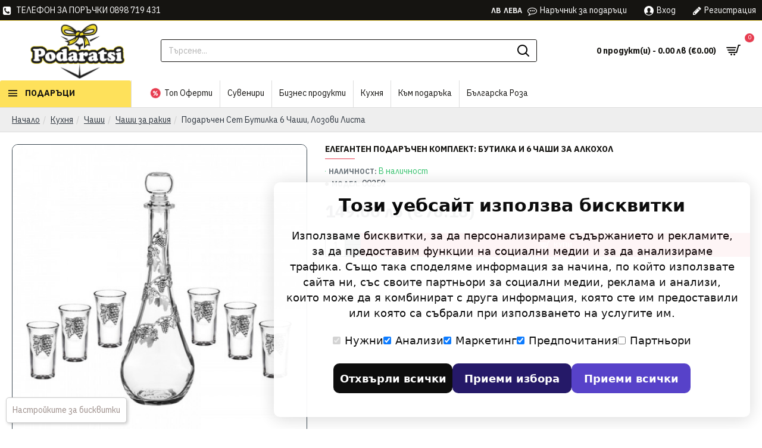

--- FILE ---
content_type: text/javascript
request_url: https://podaratsi.bg/catalog/view/javascript/cookieconsent.js
body_size: 1791
content:
/*
    Преглед: Параметри за режим на съгласие

    Име на настройката        Използвано от Google     Описание
    ad_storage                Да                       Включва съхранение (като бисквитки) свързано с реклама
    analytics_storage         Да                       Включва съхранение (като бисквитки) свързано с анализи, например продължителност на посещението
    ad_user_data              Да                       Дали услугите на Google могат да използват данни на потребителя за изграждане на аудитории за рекламиране
    ad_personalization        Да                       Дали услугите на Google могат да използват данните за повторно маркетингиране
    functionality_storage     Не                       Включва съхранение, което поддържа функционалността на уебсайта или приложението, например настройки на езика
    personalization_storage   Не                       Включва съхранение свързано с персонализация, например препоръки за видео
    security_storage          Не                       Включва съхранение свързано със сигурност като функционалност за удостоверяване, предотвратяване на измами и други мерки за защита на потребителя
*/
window.dataLayer = window.dataLayer || [];
function gtag() { dataLayer.push(arguments); }

if (localStorage.getItem('consentMode') === null) {
  gtag('consent', 'default', {
    'functionality_storage': 'denied',
    'security_storage': 'denied',
    'ad_storage': 'denied',
    'ad_user_data': 'denied',
    'ad_personalization': 'denied',
    'analytics_storage': 'denied',
    'personalization_storage': 'denied',
    'wait_for_update': 500,
  });
} else {
  gtag('consent', 'default', JSON.parse(localStorage.getItem('consentMode')));
}

document.addEventListener('DOMContentLoaded', function() {
  const cookie_consent_banner_dom = `
    <div id="cookie-consent-banner" class="cookie-consent-banner">
        <h3>Този уебсайт използва бисквитки</h3>
        <p>Използваме бисквитки, за да персонализираме съдържанието и рекламите, за да предоставим функции на социални медии и за да анализираме трафика. Също така споделяме информация за начина, по който използвате сайта ни, със своите партньори за социални медии, реклама и анализи, които може да я комбинират с друга информация, която сте им предоставили или която са събрали при използването на услугите им.</p>
        <div class="cookie-consent-options">
          <label><input id="consent-necessary" type="checkbox" value="Нужни" checked disabled>Нужни</label>
          <label><input id="consent-analytics" type="checkbox" value="Анализи" checked>Анализи</label>
          <label><input id="consent-marketing" type="checkbox" value="Маркетинг" checked>Маркетинг</label>
          <label><input id="consent-preferences" type="checkbox" value="Предпочитания" checked>Предпочитания</label>
          <label><input id="consent-partners" type="checkbox" value="Партньори">Партньори</label>
        </div>
        <div class="cookie-consent-buttons">
          <button id="cookie-consent-btn-reject-all" class="cookie-consent-button btn-grayscale">Отхвърли всички</button>
          <button id="cookie-consent-btn-accept-some" class="cookie-consent-button btn-outline">Приеми избора</button>
          <button id="cookie-consent-btn-accept-all" class="cookie-consent-button btn-success">Приеми всички</button>
        </div>
    </div>
  `;

  document.body.insertAdjacentHTML('beforeend', cookie_consent_banner_dom);
  const cookie_consent_banner = document.body.lastElementChild;

  function dnt () {
    return (navigator.doNotTrack == "1" || window.doNotTrack == "1");
  }

  function gpc () {
    return (navigator.globalPrivacyControl || window.globalPrivacyControl);
  }

  function showBanner() {
    const cm = JSON.parse(window.localStorage.getItem('consentMode'));
    if (cm && cm.functionality_storage) {
      if (cm.functionality_storage == 'granted') {
        document.querySelector('#consent-necessary').checked = true;
        document.querySelector('#consent-necessary').disabled = true;
      } else {
        document.querySelector('#consent-necessary').checked = false;
        document.querySelector('#consent-necessary').disabled = false;
      }
      document.querySelector('#consent-analytics').checked = (cm.analytics_storage == 'granted') ? true : false;
      document.querySelector('#consent-preferences').checked = (cm.ad_personalization == 'granted') ? true : false;
      document.querySelector('#consent-marketing').checked = (cm.ad_storage == 'granted') ? true : false;
      document.querySelector('#consent-partners').checked = (cm.ad_personalization == 'granted') ? true : false;
    }
    cookie_consent_banner.style.display = 'flex';
  }

  function hideBanner() {
    cookie_consent_banner.style.display = 'none';
  }

  window.cookieconsent = {
    show: showBanner,
    hide: hideBanner
  };

  function setConsent(consent) {
    const consentMode = {
      'ad_storage': (consent.marketing && !dnt()) ? 'granted' : 'denied',
      'analytics_storage': (consent.analytics && !dnt()) ? 'granted' : 'denied',
      'ad_user_data': (consent.marketing && !dnt()) ? 'granted' : 'denied',
      'ad_personalization': (consent.partners && !gpc()) ? 'granted' : 'denied',
      'functionality_storage': consent.necessary ? 'granted' : 'denied',
      'personalization_storage': consent.preferences ? 'granted' : 'denied',
      'security_storage': consent.necessary ? 'granted' : 'denied',
    };
    window.cookieconsent.consentMode = consentMode;
    gtag('consent', 'update', consentMode);
    localStorage.setItem('consentMode', JSON.stringify(consentMode));
  }

  if (cookie_consent_banner) {
    Array.from(document.querySelectorAll('.cookie-consent-banner-open')).map(btn => {
      btn.addEventListener('click', () => {
        showBanner();
      });
    });

    if (window.localStorage.getItem('consentMode')) {
      hideBanner();
    } else {
      showBanner();
    }

    cookie_consent_banner.querySelector('#cookie-consent-btn-accept-all').addEventListener('click', () => {
      setConsent({
        necessary: true,
        analytics: true,
        preferences: true,
        marketing: true,
        partners: true
      });
      hideBanner();
    });
    cookie_consent_banner.querySelector('#cookie-consent-btn-accept-some').addEventListener('click', () => {
      setConsent({
        necessary: true,
        analytics: document.querySelector('#consent-analytics').checked,
        preferences: document.querySelector('#consent-preferences').checked,
        marketing: document.querySelector('#consent-marketing').checked,
        partners: document.querySelector('#consent-partners').checked
      });
      hideBanner();
    });
    cookie_consent_banner.querySelector('#cookie-consent-btn-reject-all').addEventListener('click', () => {
      setConsent({
        necessary: true,
        analytics: false,
        preferences: false,
        marketing: false,
        partners: false
      });
      hideBanner();
    });
  }
});